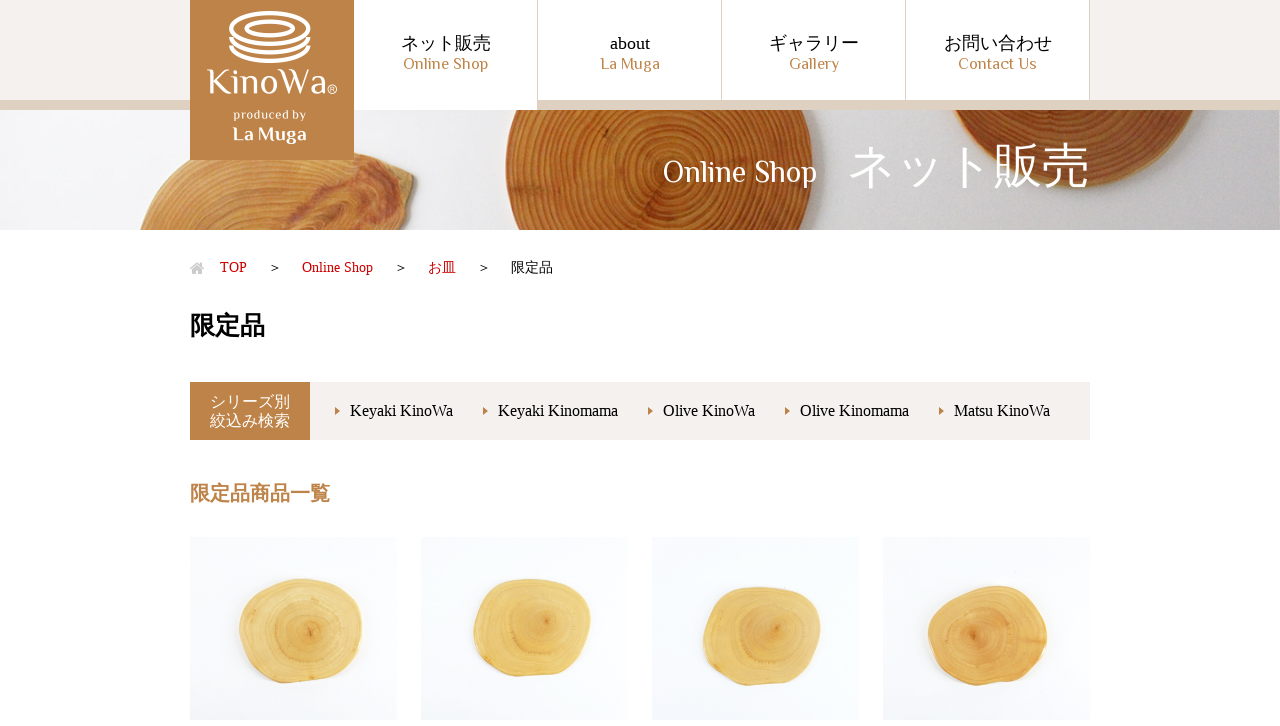

--- FILE ---
content_type: text/html; charset=UTF-8
request_url: http://la-muga.com/shop/dish/dish-limited
body_size: 4295
content:
<!DOCTYPE html>
<!--[if lt IE 7]> <html class="ie6" lang="ja"> <![endif]-->
<!--[if IE 7]> <html class="ie7" lang="ja"> <![endif]-->
<!--[if IE 8]> <html class="ie8" lang="ja"> <![endif]-->
<!--[if IE 9]> <html class="ie9" lang="ja"> <![endif]-->
<!--[if gt IE 9]><!--> <html lang="ja"> <!--<![endif]-->

<head>
<meta charset="utf-8">
<meta http-equiv="X-UA-Compatible" content="IE=edge,chrome=1">
<meta name="viewport" content="width=device-width, initial-scale=1, user-scalable=no">
<meta name="format-detection" content="telephone=no" />

<title>KinoWa® produced by La Muga</title>
<link rel='dns-prefetch' href='//s.w.org' />
<link rel="alternate" type="application/rss+xml" title="KinoWa® produced by La Muga &raquo; 限定品 カテゴリーのフィード" href="http://la-muga.com/shop/dish/dish-limited/feed" />
		<script type="text/javascript">
			window._wpemojiSettings = {"baseUrl":"https:\/\/s.w.org\/images\/core\/emoji\/2.3\/72x72\/","ext":".png","svgUrl":"https:\/\/s.w.org\/images\/core\/emoji\/2.3\/svg\/","svgExt":".svg","source":{"concatemoji":"http:\/\/la-muga.com\/wordpress\/wp-includes\/js\/wp-emoji-release.min.js?ver=4.8.25"}};
			!function(t,a,e){var r,i,n,o=a.createElement("canvas"),l=o.getContext&&o.getContext("2d");function c(t){var e=a.createElement("script");e.src=t,e.defer=e.type="text/javascript",a.getElementsByTagName("head")[0].appendChild(e)}for(n=Array("flag","emoji4"),e.supports={everything:!0,everythingExceptFlag:!0},i=0;i<n.length;i++)e.supports[n[i]]=function(t){var e,a=String.fromCharCode;if(!l||!l.fillText)return!1;switch(l.clearRect(0,0,o.width,o.height),l.textBaseline="top",l.font="600 32px Arial",t){case"flag":return(l.fillText(a(55356,56826,55356,56819),0,0),e=o.toDataURL(),l.clearRect(0,0,o.width,o.height),l.fillText(a(55356,56826,8203,55356,56819),0,0),e===o.toDataURL())?!1:(l.clearRect(0,0,o.width,o.height),l.fillText(a(55356,57332,56128,56423,56128,56418,56128,56421,56128,56430,56128,56423,56128,56447),0,0),e=o.toDataURL(),l.clearRect(0,0,o.width,o.height),l.fillText(a(55356,57332,8203,56128,56423,8203,56128,56418,8203,56128,56421,8203,56128,56430,8203,56128,56423,8203,56128,56447),0,0),e!==o.toDataURL());case"emoji4":return l.fillText(a(55358,56794,8205,9794,65039),0,0),e=o.toDataURL(),l.clearRect(0,0,o.width,o.height),l.fillText(a(55358,56794,8203,9794,65039),0,0),e!==o.toDataURL()}return!1}(n[i]),e.supports.everything=e.supports.everything&&e.supports[n[i]],"flag"!==n[i]&&(e.supports.everythingExceptFlag=e.supports.everythingExceptFlag&&e.supports[n[i]]);e.supports.everythingExceptFlag=e.supports.everythingExceptFlag&&!e.supports.flag,e.DOMReady=!1,e.readyCallback=function(){e.DOMReady=!0},e.supports.everything||(r=function(){e.readyCallback()},a.addEventListener?(a.addEventListener("DOMContentLoaded",r,!1),t.addEventListener("load",r,!1)):(t.attachEvent("onload",r),a.attachEvent("onreadystatechange",function(){"complete"===a.readyState&&e.readyCallback()})),(r=e.source||{}).concatemoji?c(r.concatemoji):r.wpemoji&&r.twemoji&&(c(r.twemoji),c(r.wpemoji)))}(window,document,window._wpemojiSettings);
		</script>
		<style type="text/css">
img.wp-smiley,
img.emoji {
	display: inline !important;
	border: none !important;
	box-shadow: none !important;
	height: 1em !important;
	width: 1em !important;
	margin: 0 .07em !important;
	vertical-align: -0.1em !important;
	background: none !important;
	padding: 0 !important;
}
</style>
<link rel='stylesheet' id='contact-form-7-css'  href='http://la-muga.com/wordpress/wp-content/plugins/contact-form-7/includes/css/styles.css?ver=4.6.1' type='text/css' media='all' />
<script type='text/javascript' src='http://la-muga.com/wordpress/wp-includes/js/jquery/jquery.js?ver=1.12.4'></script>
<script type='text/javascript' src='http://la-muga.com/wordpress/wp-includes/js/jquery/jquery-migrate.min.js?ver=1.4.1'></script>
<link rel='https://api.w.org/' href='http://la-muga.com/wp-json/' />
<link rel="EditURI" type="application/rsd+xml" title="RSD" href="http://la-muga.com/wordpress/xmlrpc.php?rsd" />
<link rel="wlwmanifest" type="application/wlwmanifest+xml" href="http://la-muga.com/wordpress/wp-includes/wlwmanifest.xml" /> 
<meta name="generator" content="WordPress 4.8.25" />

<link rel="alternate" hreflang="ja" href="http://la-muga.com/">
<link rel="alternate" hreflang="en" href="http://la-muga.com/en">
<link rel="alternate" hreflang="fr" href="http://la-muga.com/fr">

<!--<link rel="stylesheet" href="css/normalize.css">-->
<link rel="stylesheet" href="http://la-muga.com/wordpress/wp-content/themes/la-muga03/css/style.css">
<link rel="stylesheet" type="text/css" href="//fonts.googleapis.com/css?family=Philosopher" />
<link rel="stylesheet" href="http://la-muga.com/wordpress/wp-content/themes/la-muga03/css/lity.min.css">

<!--[if lt IE 9]>
<script src="http://la-muga.com/wordpress/wp-content/themes/la-muga03/js/respond.min.js"></script>
<script src="http://la-muga.com/wordpress/wp-content/themes/la-muga03/js/html5shiv.js"></script>
<![endif]-->

<script src="http://la-muga.com/wordpress/wp-content/themes/la-muga03/js/jquery-1.11.2.min.js"></script>
<script src="http://la-muga.com/wordpress/wp-content/themes/la-muga03/js/common.js"></script>
<script src="http://la-muga.com/wordpress/wp-content/themes/la-muga03/js/jquery.sidr.js"></script>
<script src="https://use.fontawesome.com/91d5ce6ede.js"></script>
<script src="http://la-muga.com/wordpress/wp-content/themes/la-muga03/js/lity.min.js"></script>



<script>
  (function(i,s,o,g,r,a,m){i['GoogleAnalyticsObject']=r;i[r]=i[r]||function(){
  (i[r].q=i[r].q||[]).push(arguments)},i[r].l=1*new Date();a=s.createElement(o),
  m=s.getElementsByTagName(o)[0];a.async=1;a.src=g;m.parentNode.insertBefore(a,m)
  })(window,document,'script','https://www.google-analytics.com/analytics.js','ga');

  ga('create', 'UA-79379640-2', 'auto');
  ga('send', 'pageview');

</script>

<!-- Facebook Pixel Code -->
<script>
!function(f,b,e,v,n,t,s){if(f.fbq)return;n=f.fbq=function(){n.callMethod?
n.callMethod.apply(n,arguments):n.queue.push(arguments)};if(!f._fbq)f._fbq=n;
n.push=n;n.loaded=!0;n.version='2.0';n.queue=[];t=b.createElement(e);t.async=!0;
t.src=v;s=b.getElementsByTagName(e)[0];s.parentNode.insertBefore(t,s)}(window,
document,'script','https://connect.facebook.net/en_US/fbevents.js');
fbq('init', '1215331451812860');
fbq('track', 'PageView');
</script>
<noscript><img height="1" width="1" style="display:none"
src="https://www.facebook.com/tr?id=1215331451812860&ev=PageView&noscript=1"
/></noscript>
<!-- DO NOT MODIFY -->
<!-- End Facebook Pixel Code -->

</head>

<div id="main">


<!-- メインビジュアル -->
<header class="header-wrap">
    <div class="wd900">
        <h1 class="header-logo"><a href="http://la-muga.com/"><img src="http://la-muga.com/wordpress/wp-content/themes/la-muga03/images/logo.png" alt="KinoWa&reg; produced by La-Muga" /></a></h1>
        <ul class="header-globalMenu">
            <li class="header-globalMenu-selected"><a href="http://la-muga.com/shop/dish">ネット販売<span>Online Shop</span></a></li>
            <li><a href="http://la-muga.com/about">about<span>La Muga</span></a></li>
            <li><a href="http://la-muga.com/gallery">ギャラリー<span>Gallery</span></a></li>
            <li><a href="http://la-muga.com/contact">お問い合わせ<span>Contact Us</span></a></li>
        </ul>

        <div id="menuButton" class="header-menuButton">
        	<span></span>
        	<span></span>
        	<span></span>
    	</div>

    </div>
</header>


	<article>
    	<div class="categoryTitle-wrap categoryTitle-wrap-shop">
        	<div class="wd900">
        		<h1 class="categoryTitle-title"><span>Online Shop</span>ネット販売</h1>
        	</div>
    	</div>


<div class="wd900">

  <ul class="breadcrumbs" typeof="BreadcrumbList" vocab="http://schema.org/">
  <!-- Breadcrumb NavXT 5.6.0 -->
<li class="toHome"><a property="item" typeof="WebPage" title="KinoWa® produced by La Mugaへ移動" href="http://la-muga.com">TOP</a></li><li><a property="item" typeof="WebPage" title="Online Shopのカテゴリーアーカイブへ移動" href="http://la-muga.com/shop">Online Shop</a></li><li><a property="item" typeof="WebPage" title="お皿のカテゴリーアーカイブへ移動" href="http://la-muga.com/shop/dish">お皿</a></li><li>限定品</li>  </ul>

  
  <section class="pageTitle">
      <h1 class="pageTitle-head">
      限定品    </h1>
    </section>

  
  <dl class="searchBox">
        <dt>シリーズ別<br />絞込み検索</dt>
    <dd>
      <ul>
        <li><a href="http://la-muga.com/shop/dish/dish-limited/dish-limited-keyakikinowa">Keyaki KinoWa</a></li>
        <li><a href="http://la-muga.com/shop/dish/dish-limited/dish-limited-keyakikinomama">Keyaki Kinomama</a></li>
        <li><a href="http://la-muga.com/shop/dish/dish-limited/dish-limited-olivekinowa">Olive KinoWa</a></li>
        <li><a href="http://la-muga.com/shop/dish/dish-limited/dish-limited-olivekinomama">Olive Kinomama</a></li>
        <li><a href="http://la-muga.com/shop/dish/dish-limited/dish-limited-matsukinowa">Matsu KinoWa</a></li>
      </ul>
    </dd>

      </dl>

  <section class="itemList">
    <h1 class="pageSubTitle">
    限定品商品一覧    </h1>

    <ul class="itemList-list">

      <!-- サイズ別のカテゴリページソート -->
      
        
        
                                  <li>
              <a href="http://la-muga.com/shop/dish/dish-limited/dish-limited-olivekinomama/olkmd9608">
                <img src="http://la-muga.com/wordpress/wp-content/uploads/2019/06/D9608-1.jpg" alt="" />                <p>
                  <span>オリーブ Kinomama</span> (105mm)<br />
                  1320円（税込）
                </p>
              </a>
            </li>
                                  <li>
              <a href="http://la-muga.com/shop/dish/dish-limited/dish-limited-olivekinomama/olkmd9601">
                <img src="http://la-muga.com/wordpress/wp-content/uploads/2019/06/D9601-1.jpg" alt="" />                <p>
                  <span>オリーブ Kinomama</span> (105mm)<br />
                  1320円（税込）
                </p>
              </a>
            </li>
                                  <li>
              <a href="http://la-muga.com/shop/dish/dish-limited/dish-limited-olivekinomama/olkmd9603">
                <img src="http://la-muga.com/wordpress/wp-content/uploads/2019/06/D9603-1.jpg" alt="" />                <p>
                  <span>オリーブ Kinomama</span> (106mm)<br />
                  1320円（税込）
                </p>
              </a>
            </li>
                                  <li>
              <a href="http://la-muga.com/shop/dish/dish-limited/dish-limited-olivekinomama/olkmd9606">
                <img src="http://la-muga.com/wordpress/wp-content/uploads/2019/06/D9606-1.jpg" alt="" />                <p>
                  <span>オリーブ Kinomama</span> (106mm)<br />
                  1320円（税込）
                </p>
              </a>
            </li>
                                  <li>
              <a href="http://la-muga.com/shop/dish/dish-limited/dish-limited-olivekinomama/olkmd9607">
                <img src="http://la-muga.com/wordpress/wp-content/uploads/2019/06/D9607-1.jpg" alt="" />                <p>
                  <span>オリーブ Kinomama</span> (106mm)<br />
                  1320円（税込）
                </p>
              </a>
            </li>
                                  <li>
              <a href="http://la-muga.com/shop/dish/dish-limited/dish-limited-olivekinomama/olkmd9609">
                <img src="http://la-muga.com/wordpress/wp-content/uploads/2019/06/D9609-1.jpg" alt="" />                <p>
                  <span>オリーブ Kinomama</span> (106mm)<br />
                  1320円（税込）
                </p>
              </a>
            </li>
                                  <li>
              <a href="http://la-muga.com/shop/dish/dish-limited/dish-limited-olivekinomama/olkmd9610">
                <img src="http://la-muga.com/wordpress/wp-content/uploads/2019/06/D9610-1.jpg" alt="" />                <p>
                  <span>オリーブ Kinomama</span> (106mm)<br />
                  1320円（税込）
                </p>
              </a>
            </li>
                                  <li>
              <a href="http://la-muga.com/shop/dish/dish-limited/dish-limited-olivekinomama/olkmd9604">
                <img src="http://la-muga.com/wordpress/wp-content/uploads/2019/06/D9604-1.jpg" alt="" />                <p>
                  <span>オリーブ Kinomama</span> (107mm)<br />
                  1320円（税込）
                </p>
              </a>
            </li>
                                  <li>
              <a href="http://la-muga.com/shop/dish/dish-limited/dish-limited-matsukinowa/makwe9501">
                <img src="http://la-muga.com/wordpress/wp-content/uploads/2019/05/E9501-1.jpg" alt="" />                <p>
                  <span>松 KinoWa</span> (280mm)<br />
                  9600円（税込）
                </p>
              </a>
            </li>
                                  <li>
              <a href="http://la-muga.com/shop/dish/dish-limited/dish-limited-matsukinowa/makwe9502">
                <img src="http://la-muga.com/wordpress/wp-content/uploads/2019/05/E9502-1.jpg" alt="" />                <p>
                  <span>松 KinoWa</span> (280mm)<br />
                  9600円（税込）
                </p>
              </a>
            </li>
                                  <li>
              <a href="http://la-muga.com/shop/dish/dish-limited/dish-limited-matsukinowa/makwe9503">
                <img src="http://la-muga.com/wordpress/wp-content/uploads/2019/05/E9503-1.jpg" alt="" />                <p>
                  <span>松 KinoWa</span> (280mm)<br />
                  9600円（税込）
                </p>
              </a>
            </li>
                                  <li>
              <a href="http://la-muga.com/shop/dish/dish-limited/dish-limited-keyakikinomama/kekmb9503">
                <img src="http://la-muga.com/wordpress/wp-content/uploads/2019/05/B9503-1.jpg" alt="" />                <p>
                  <span>けやき Kinomama</span> (295mm)<br />
                  11880円（税込）
                </p>
              </a>
            </li>
                                  <li>
              <a href="http://la-muga.com/shop/dish/dish-limited/dish-limited-keyakikinomama/kekmb9504">
                <img src="http://la-muga.com/wordpress/wp-content/uploads/2019/05/B9504-1.jpg" alt="" />                <p>
                  <span>けやき Kinomama</span> (295mm)<br />
                  11880円（税込）
                </p>
              </a>
            </li>
                                  <li>
              <a href="http://la-muga.com/shop/dish/dish-limited/dish-limited-keyakikinomama/kekmb9505">
                <img src="http://la-muga.com/wordpress/wp-content/uploads/2019/05/B9505-1.jpg" alt="" />                <p>
                  <span>けやき Kinomama</span> (310mm)<br />
                  14520円（税込）
                </p>
              </a>
            </li>
                                  <li>
              <a href="http://la-muga.com/shop/dish/dish-limited/dish-limited-keyakikinomama/kekmb9506">
                <img src="http://la-muga.com/wordpress/wp-content/uploads/2019/05/B9506-1.jpg" alt="" />                <p>
                  <span>けやき Kinomama</span> (343mm)<br />
                  18480円（税込）
                </p>
              </a>
            </li>
          
        
        
      <!-- ほか、新着順 -->
      
    </ul>  <!-- <ul class="itemList-list"> -->
  </section>  <!--<section class="itemList"> -->

  

</div>  <!-- wd900 -->


</article>
<footer><small>Copyright&copy; 2016 La-Muga all rights reserved.</small></footer>

</div>

<div id="pageTop" class="float-pageTop">
	<a href="#TOP"><i class="fa fa-chevron-circle-up" aria-hidden="true"></i></a>
</div>

<div id="sidr" class="sidr right">
    <div class="slidemenu-body">
      <ul class="slidemenu-content">
		    <li><a href="http://la-muga.com/">トップページ<span>HOME</span></a></li>
            <li><a href="http://la-muga.com/shop">ネット販売<span>Online Shop</span></a></li>
            <li><a href="http://la-muga.com/about">about<span>La Muga</span></a></li>
            <li><a href="http://la-muga.com/gallery">ギャラリー<span>Gallery</span></a></li>
            <li><a href="http://la-muga.com/contact">お問い合わせ<span>Contact Us</span></a></li>
      </ul>
    </div>
</div>

<script type="text/javascript">
/* <![CDATA[ */
var google_conversion_id = 924800472;
var google_custom_params = window.google_tag_params;
var google_remarketing_only = true;
/* ]]> */
</script>
<script type="text/javascript" src="//www.googleadservices.com/pagead/conversion.js">
</script>
<noscript>
<div style="display:inline;">
<img height="1" width="1" style="border-style:none;" alt="" src="//googleads.g.doubleclick.net/pagead/viewthroughconversion/924800472/?guid=ON&amp;script=0"/>
</div>
</noscript>

<!-- Yahoo Code for your Target List -->
<script type="text/javascript" language="javascript">
/* <![CDATA[ */
var yahoo_retargeting_id = '4DFVWO6UDG';
var yahoo_retargeting_label = '';
var yahoo_retargeting_page_type = '';
var yahoo_retargeting_items = [{item_id: '', category_id: '', price: '', quantity: ''}];
/* ]]> */
</script>
<script type="text/javascript" language="javascript" src="//b92.yahoo.co.jp/js/s_retargeting.js"></script>



</body>
</html>


--- FILE ---
content_type: text/css
request_url: http://la-muga.com/wordpress/wp-content/themes/la-muga03/css/style.css
body_size: 5906
content:
@charset "UTF-8";
/*==================== [Suggested order by mozilla.org] z-index display list-style position float clear width height margin padding border background color font text-decoration text-align vertical-align white-space other text content ====================*/
/* mainVisual */
.header-slideshow { position: relative; height: 520px; }

@media screen and (max-width: 920px) { .header-slideshow { height: 480px; } }

@media screen and (max-width: 440px) { .header-slideshow { height: 380px; } }

.header-slideshow-foreign { border-bottom: 30px solid #dfd1c2; }

.language { display: block; position: absolute; top: 0px; bottom: 0px; right: 0px; height: 162px; margin: auto; border-radius: 8px 0px 0px 8px; background: #fff; box-sizing: border-box; border-top: 1px solid #be8348; border-left: 1px solid #be8348; border-bottom: 1px solid #be8348; line-height: 1.0rem; }

.language li:first-child { padding: 10px 15px 10px 10px; height: 40px; box-sizing: border-box; background-color: #be8348; border-radius: 6px 0px 0px 0px; color: #fff; }

.language li a { display: block; position: relative; padding: 10px 20px 10px 5px; height: 40px; box-sizing: border-box; border-bottom: 1px dotted #dfd1c2; }

.language li a:link, .language li a:visited { color: #be8348; text-decoration: none; }

.language li a:hover, .language li a:active { color: #c00; text-decoration: none; }

.language li a:hover { background: #f2ede9; }

.language li a:before { display: block; position: absolute; content: ""; top: -4px; bottom: 0px; right: 15px; margin: auto; width: 6px; height: 6px; border-right: 1px solid #be8348; border-bottom: 1px solid #be8348; -webkit-transform: rotate(-45deg); -ms-transform: rotate(-45deg); transform: rotate(-45deg); }

.language li:last-child a { border-bottom: none; border-radius: 0px 0px 0px 6px; }

.header-titleLogo { display: block; position: absolute; bottom: -125px; left: 0; right: 0; width: 160px; height: 160px; margin: auto; padding: 20px; background: #be8348; }

/* lead */
.lead { padding: 40px 0px 50px 0px; background: #fff; }

@media screen and (max-width: 920px) { .lead { padding-top: 20px; } }

@media screen and (max-width: 440px) { .lead { padding-bottom: 30px; } }

.lead-foreign { padding-top: 120px; }

.lead-mainCopy { margin-bottom: 30px; font-size: 30px; font-size: 1.875rem; font-weight: normal; }

@media screen and (max-width: 920px) { .lead-mainCopy { line-height: 2.4rem; margin-bottom: 20px; } }

/* quality */
.quality { background: url(../images/quality-bg.jpg) #f0f1f0 no-repeat center center; background-size: auto 100%; }

@media screen and (max-width: 600px) { .quality { background-image: none; } }

.quality-title { display: none; }

.quality-list { width: 510px; padding: 50px 0px; text-align: left; }

@media screen and (max-width: 600px) { .quality-list { width: auto; } }

@media screen and (max-width: 440px) { .quality-list { padding: 30px 0px; } }

.quality-list-head { margin-bottom: 20px; font-size: 25px; font-size: 1.5625rem; }

.quality-list-detail { margin-bottom: 30px; line-height: 2.0rem; }

.quality-list-detail:last-child { margin-bottom: 0px; }

/* series */
.series-products { display: -webkit-box; display: -webkit-flex; display: -ms-flexbox; display: flex; -webkit-flex-wrap: wrap; -ms-flex-wrap: wrap; flex-wrap: wrap; margin-bottom: 10px; }

@media screen and (max-width: 920px) { .series-products { width: 100%; } }

@media screen and (max-width: 600px) { .series-products { display: block; margin-bottom: 50px; } }

.series-products li { position: relative; text-align: left; }

.series-products .series-products-left { width: 480px; }

@media screen and (max-width: 920px) { .series-products .series-products-left { width: 60%; } }

@media screen and (max-width: 600px) { .series-products .series-products-left { width: 100%; } }

.series-products .series-products-right { width: 420px; }

@media screen and (max-width: 920px) { .series-products .series-products-right { width: 40%; } }

@media screen and (max-width: 600px) { .series-products .series-products-right { width: 100%; text-align: center; padding-top: 20px; } }

.series-products-title { display: block; margin-bottom: 10px; border-bottom: 2px solid #000; font-size: 25px; font-size: 1.5625rem; font-weight: normal; font-family: Philosopher, "Roboto Slab", Garamond, "Times New Roman", "游明朝", "Yu Mincho", "游明朝体", "YuMincho", "ヒラギノ明朝 Pro W3", "Hiragino Mincho Pro", "HiraMinProN-W3", "HGS明朝E", "ＭＳ Ｐ明朝", "MS PMincho", serif; }

.series-products-title span { font-size: 18px; font-size: 1.125rem; }

.series-products-detail { display: block; margin-right: 40px; font-size: 15px; font-size: 0.9375rem; }

@media screen and (max-width: 600px) { .series-products-detail { margin-right: 0px; } }

.series-products-thumbs { display: -webkit-box; display: -webkit-flex; display: -ms-flexbox; display: flex; -webkit-flex-wrap: wrap; -ms-flex-wrap: wrap; flex-wrap: wrap; position: absolute; bottom: 0px; left: 0px; margin-right: 40px; }

@media screen and (max-width: 920px) { .series-products-thumbs { position: relative; margin-top: 20px; } }

@media screen and (max-width: 600px) { .series-products-thumbs { margin-right: 0px; } }

.series-products-thumbs li { margin-right: 0.5%; width: 33%; }

.series-products-thumbs li:last-child { margin-right: 0; }

.series-products-thumbs li a img:hover { opacity: .5; -webkit-transition: opacity 0.2s ease-out; transition: opacity 0.2s ease-out; }

.series-pricelist { margin-bottom: 20px; }

.series-pricelist-title { margin-bottom: 30px; font-size: 30px; font-size: 1.875rem; border-bottom: 4px solid #000; }

.series-pricelist-subTitle { margin-bottom: 20px; font-size: 25px; font-size: 1.5625rem; text-align: left; }

.series-pricelist-howToCare { margin-bottom: 50px; text-align: left; }

.series-pricelist-howToCare li { margin: 0px 0px 10px 1.5rem; padding-left: 1.0rem; list-style-type: disc; list-style-position: outside; font-size: 20px; font-size: 1.25rem; line-height: 2.2rem; }

@media screen and (max-width: 600px) { .series-pricelist-howToCare li { font-size: 16px; font-size: 1rem; line-height: 1.6rem; } }

/*
.series-pricelist-table{
    width: 100%;
    margin: 0px auto 20px auto;
    border-bottom: 1px solid #ccc;
    border-right: 1px solid #ccc;
    border-collapse: collapse;
    @include fz(18);
    table-layout: fixed;
    word-break: break-word;
}
.series-pricelist-table td, .series-pricelist-table th{
    margin: 0px;
    padding: 5px;
    border-top: 1px solid #ccc;
    border-left: 1px solid #ccc;
    border-collapse: collapse;
}
.series-pricelist-table th{
    background: #f0f1f0;
}
.series-pricelist-table .productName{
    text-align: left;
    background: #fbefe5;
    font-weight: normal;
    font-family: $fontFamilyPhilosopher;
}
*/
.series-pricelist-notice { color: #ff0000; text-align: right; }

.company a:link, .company a:visited { color: #c00; text-decoration: none; }

.company a:hover, .company a:active { color: #f00; text-decoration: none; }

.company p { margin-bottom: 20px; }

.company-wrap { display: -webkit-box; display: -webkit-flex; display: -ms-flexbox; display: flex; -webkit-box-orient: horizontal; -webkit-box-direction: normal; -webkit-flex-direction: row; -ms-flex-direction: row; flex-direction: row; -webkit-box-pack: center; -webkit-justify-content: center; -ms-flex-pack: center; justify-content: center; margin-bottom: 30px !important; }

@media screen and (max-width: 600px) { .company-wrap { -webkit-box-orient: vertical; -webkit-box-direction: normal; -webkit-flex-direction: column; -ms-flex-direction: column; flex-direction: column; } }

.company-text { margin-right: 40px; }

@media screen and (max-width: 600px) { .company-text { margin: 0px 0px 40px 0px; } }

.comapny-fb { width: 300px; }

@media screen and (max-width: 600px) { .comapny-fb { margin: 0px auto; } }

.categoryTitle-wrap-shop { background: url(../images/slide03.jpg) #dfd1c2 no-repeat center center; background-size: 100% auto; }

.searchBox { background: #f4f1ef; text-align: left; margin-bottom: 40px; letter-spacing: -.40em; }

.searchBox dt { display: inline-block; width: 120px; padding: 10px 0px; background: #be8348; color: #fff; line-height: 1.2rem; text-align: center; letter-spacing: normal; vertical-align: middle; }

@media screen and (max-width: 920px) { .searchBox dt { display: block; width: 100%; }
  .searchBox dt br { display: none; } }

.searchBox dd { display: inline-block; letter-spacing: normal; vertical-align: middle; padding: 0px 10px 0px 25px; }

@media screen and (max-width: 920px) { .searchBox dd { display: block; padding: 10px; text-align: center; } }

.searchBox dd ul { letter-spacing: -.40em; }

.searchBox dd ul li { display: inline-block; position: relative; margin-right: 30px; padding-left: 15px; letter-spacing: normal; }

.searchBox dd ul li:last-child { margin-right: 0px; }

.searchBox dd ul li:before { display: block; position: absolute; content: ""; top: 0px; left: 0px; bottom: 0px; margin: auto; width: 0; height: 0; border-top: 4px solid transparent; border-bottom: 4px solid transparent; border-left: 5px solid #be8348; }

@media screen and (max-width: 920px) { .searchBox dd ul { text-align: center; }
  .searchBox dd ul li { margin-bottom: 5px; } }

.itemList-list { display: -webkit-box; display: -webkit-flex; display: -ms-flexbox; display: flex; -webkit-flex-wrap: wrap; -ms-flex-wrap: wrap; flex-wrap: wrap; margin-bottom: 50px; width: 100%; }

.itemList-list li { width: 23%; margin-right: 2.666%; margin-bottom: 40px; text-align: left; }

.itemList-list li:nth-child(4n) { margin-right: 0%; }

.itemList-list li a:hover img { opacity: 0.8; }

.itemList-list li p { margin-top: 15px; line-height: 1.2rem; font-size: 15px; font-size: 0.9375rem; }

.itemList-list li p span { font-family: Philosopher, "Roboto Slab", Garamond, "Times New Roman", "游明朝", "Yu Mincho", "游明朝体", "YuMincho", "ヒラギノ明朝 Pro W3", "Hiragino Mincho Pro", "HiraMinProN-W3", "HGS明朝E", "ＭＳ Ｐ明朝", "MS PMincho", serif; }

@media screen and (max-width: 920px) { .itemList-list li { width: 30%; margin-right: 5%; }
  .itemList-list li:nth-child(4n) { margin-right: 5%; }
  .itemList-list li:nth-child(3n) { margin-right: 0%; } }

@media screen and (max-width: 800px) { .itemList-list li { width: 47.5%; margin-right: 5%; }
  .itemList-list li:nth-child(3n) { margin-right: 5%; }
  .itemList-list li:nth-child(even) { margin-right: 0%; } }

.item .leftColumn { width: 440px; }

@media screen and (max-width: 920px) { .item .leftColumn { float: none !important; margin: 0px auto 40px auto; } }

@media screen and (max-width: 600px) { .item .leftColumn { width: auto; } }

.item .rightColumn { width: 420px; }

@media screen and (max-width: 920px) { .item .rightColumn { float: none !important; width: auto; } }

.item-bigImage { margin-bottom: 20px; }

.item-bigImage img { width: 100%; }

.item-bigImage a { display: block; position: relative; }

.item-bigImage a:before { display: block; position: absolute; content: ""; bottom: 10px; right: 10px; font-family: Fontawesome; font-size: 36px; font-size: 2.25rem; color: #be8348; content: '\f00e'; cursor: pointer; }

.item-thumbs { display: -webkit-box; display: -webkit-flex; display: -ms-flexbox; display: flex; -webkit-flex-wrap: wrap; -ms-flex-wrap: wrap; flex-wrap: wrap; margin-bottom: 20px; }

.item-thumbs li { width: 30%; margin-right: 5%; padding-top: 1px; /*box-sizing:border-box; border: 1px solid $color-lightBrown;*/ -webkit-transition: opacity 0.2s ease-out; transition: opacity 0.2s ease-out; /*&.selected{ opacity: 1; }*/ }

.item-thumbs li:last-child { margin-right: 0; }

.item-thumbs li:hover { opacity: .5; }

.item-thumbs li img { width: auto; height: auto; vertical-align: bottom; }

.item-imgNotice { text-align: left; font-size: 14px; font-size: 0.875rem; }

.item-detail { font-size: 18px; font-size: 1.125rem; text-align: left; width: 100%; margin-top: -10px; margin-bottom: 20px; line-height: 1.4rem; }

.item-detail:after { content: "."; display: block; clear: both; height: 0; visibility: hidden; }

@media screen and (max-width: 600px) { .item-detail { font-size: 16px; font-size: 1rem; } }

.item-detail dt { float: left; clear: left; width: 140px; margin-bottom: 8px; padding: 8px 0px; }

@media screen and (max-width: 600px) { .item-detail dt { width: 120px; margin-bottom: 0px; } }

.item-detail dd { margin-left: 140px; margin-bottom: 8px; padding: 8px 0px; }

.item-detail dd.item-detail-productNumber { background: #f4f1ef; padding-left: 10px; font-weight: bold; color: #ff0000; font-size: 22px; font-size: 1.375rem; letter-spacing: 0.1rem; }

@media screen and (max-width: 600px) { .item-detail dd { margin-left: 120px; margin-bottom: 0px; } }

.item-specification { margin-bottom: 0px; font-size: 14px; font-size: 0.875rem; line-height: 1.2rem; }

.item-specification th { width: 30%; white-space: nowrap; }

@media screen and (max-width: 600px) { .item-specification th { white-space: normal; } }

.item-specification td { width: auto; }

.item-precautions { margin-top: 10px; color: #be8348; font-size: 14px; font-size: 0.875rem; line-height: 1.4rem; }

.item-precautions a { color: #be8348 !important; text-decoration: underline !important; }

.item-notice { position: relative; border: 1px solid #ccc; margin-bottom: 40px; padding: 20px 30px; text-align: left; color: #ff0000; }

.item-notice a { color: #ff0000 !important; text-decoration: underline !important; }

.item-notice:before { display: block; position: absolute; content: ""; bottom: -20px; right: 0px; left: 0px; margin: auto; width: 0; height: 0; border-left: 20px solid transparent; border-right: 20px solid transparent; border-top: 20px solid #ccc; }

.item-notice:after { display: block; position: absolute; content: ""; bottom: -19px; right: 0px; left: 0px; margin: auto; width: 0; height: 0; border-left: 20px solid transparent; border-right: 20px solid transparent; border-top: 20px solid #fff; }

.item-button a { display: block; margin-bottom: 40px; padding: 20px 0px; border: 5px solid #be8348; color: #be8348 !important; font-weight: bold; font-size: 28px; font-size: 1.75rem; font-family: "游ゴシック", YuGothic, "ヒラギノ角ゴ Pro", "Hiragino Kaku Gothic Pro", "メイリオ", "Meiryo", sans-serif; }

.item-button a:hover { background: #f9e9dc; }

@media screen and (max-width: 600px) { .item-button a { width: auto; padding: 20px; } }

.item-shipping { margin-bottom: 50px; text-align: left; font-size: 15px; font-size: 0.9375rem; }

.item-shipping p { font-size: 15px; font-size: 0.9375rem; line-height: 1.6rem; }

.item-shipping-title { margin-bottom: 10px; border-bottom: 1px solid #be8348; font-size: 15px; font-size: 0.9375rem; line-height: 1.0rem; }

.item-shipping-title span { display: inline-block; padding: 5px 10px 0px 10px; background: #be8348; color: #fff; font-weight: bold; line-height: 1.0rem; }

.shipping { margin-bottom: 0px !important; font-size: 14px; font-size: 0.875rem; line-height: 1.2rem; text-align: center; }

.shipping .shipping-color { background: #fbefe5; }

.categoryTitle-wrap-gallery { background: url(../images/slide02.jpg) #dfd1c2 no-repeat center center; background-size: 100% auto; }

.galleryList-list { display: -webkit-box; display: -webkit-flex; display: -ms-flexbox; display: flex; -webkit-flex-wrap: wrap; -ms-flex-wrap: wrap; flex-wrap: wrap; margin-bottom: 20px; width: 100%; }

.galleryList-list li { width: 47.5%; margin-right: 5%; margin-bottom: 30px; text-align: left; }

.galleryList-list li:after { content: "."; display: block; clear: both; height: 0; visibility: hidden; }

.galleryList-list li:nth-child(even) { margin-right: 0%; }

.galleryList-list li img { border: 5px solid #be8348; }

.galleryList-list li p { margin-top: 10px; line-height: 1.4rem; font-size: 16px; font-size: 1rem; }

.galleryList-list li a:hover img { opacity: 0.8; }

@media screen and (max-width: 600px) { .galleryList-list li { width: 100%; margin-right: 0%; } }

.monitor { border: 1px solid #ccc; margin-bottom: 40px; padding: 20px 30px; text-align: center; }

.monitor p { line-height: 1.4rem; margin-bottom: 20px; }

.monitor-title { margin-bottom: 10px; color: #be8348; font-weight: bold; font-size: 18px; font-size: 1.125rem; }

.monitor-button a { display: inline-block; margin-bottom: 10px; padding: 10px 20px; background: #be8348; color: #fff !important; font-weight: bold; font-size: 18px; font-size: 1.125rem; letter-spacing: 0.1rem; line-height: 1.4rem; }

.monitor-button a:hover { opacity: .8; }

.monitor-content img { margin-bottom: 50px; }

.monitor-content p { margin-bottom: 20px; }

.monitor-content a:link, .monitor-content a:visited { color: #c00; text-decoration: none; }

.monitor-content a:hover, .monitor-content a:active { color: #c00; text-decoration: none; }

.categoryTitle-wrap-novelty { background: url(../images/slide04.jpg) #dfd1c2 no-repeat center center; background-size: 100% auto; }

.novelty-Img { background: #f4f1ef; width: 100%; height: 300px; margin-bottom: 50px; }

.novelty-pageSubTitle { margin-bottom: 30px; padding-bottom: 5px; border-bottom: 3px solid #be8348; color: #be8348; font-size: 22px; font-size: 1.375rem; text-align: left; }

.novelty-notice { position: relative; border: 1px solid #ccc; margin-bottom: 40px; padding: 20px 30px; text-align: left; color: #ff0000; }

.novelty-notice a { color: #ff0000 !important; text-decoration: underline !important; }

.novelty-productType { margin-bottom: 20px; font-family: Philosopher, "Roboto Slab", Garamond, "Times New Roman", "游明朝", "Yu Mincho", "游明朝体", "YuMincho", "ヒラギノ明朝 Pro W3", "Hiragino Mincho Pro", "HiraMinProN-W3", "HGS明朝E", "ＭＳ Ｐ明朝", "MS PMincho", serif; font-weight: normal; text-align: left; }

table .productNumber { background: #fbefe5; font-weight: normal; }

.novelty-button a { display: block; width: 460px; margin: 0px auto 40px auto; padding: 20px 0px; border: 5px solid #be8348; color: #be8348 !important; font-weight: bold; font-size: 28px; font-size: 1.75rem; font-family: "游ゴシック", YuGothic, "ヒラギノ角ゴ Pro", "Hiragino Kaku Gothic Pro", "メイリオ", "Meiryo", sans-serif; }

.novelty-button a:hover { background: #f9e9dc; }

.buynow-button { margin: 0px 0px 0px auto; }

.buynow-button a { display: block; width: 200px; margin: 0px 0px 40px auto; padding: 10px 0px; border: 4px solid #be8348; color: #be8348 !important; font-weight: bold; font-size: 14px; font-size: 1.2rem; font-family: "游ゴシック", YuGothic, "ヒラギノ角ゴ Pro", "Hiragino Kaku Gothic Pro", "メイリオ", "Meiryo", sans-serif; }

.buynow-button a:hover { background: #f9e9dc; }

@media screen and (max-width: 600px) { .novelty-button a { width: auto; padding: 20px; } }

.optionList-notice { margin-bottom: 30px; font-weight: bold; line-height: 1.4rem; text-align: left; }

.optionList-list { display: -webkit-box; display: -webkit-flex; display: -ms-flexbox; display: flex; -webkit-flex-wrap: wrap; -ms-flex-wrap: wrap; flex-wrap: wrap; margin-bottom: 20px; width: 100%; }

.optionList-list li { width: 47.5%; margin-right: 5%; margin-bottom: 30px; text-align: left; }

.optionList-list li:after { content: "."; display: block; clear: both; height: 0; visibility: hidden; }

.optionList-list li:nth-child(even) { margin-right: 0%; }

.optionList-list li h2 { font-size: 16px; font-size: 1rem; color: #be8348; font-weight: bold; }

.optionList-list li p { margin-top: 10px; line-height: 1.4rem; font-size: 15px; font-size: 0.9375rem; }

@media screen and (max-width: 600px) { .optionList-list li { width: 100%; margin-right: 0%; } }

.optionList-Img { float: left; width: 200px; margin-right: 25px; }

@media screen and (max-width: 440px) { .optionList-Img { width: 180px; } }

.categoryTitle-wrap-buyer { background: url(../images/slide01.jpg) #dfd1c2 no-repeat center center; background-size: 100% auto; }

/*==================== Base ====================*/
body { font-family: "Roboto Slab", Garamond, "Times New Roman", "游明朝", "Yu Mincho", "游明朝体", "YuMincho", "ヒラギノ明朝 Pro W3", "Hiragino Mincho Pro", "HiraMinProN-W3", "HGS明朝E", "ＭＳ Ｐ明朝", "MS PMincho", serif; font-size: 16px; text-align: center; }

html, body, h1, h2, h3, h4, h5, h6 { margin: 0; padding: 0; }

p { font-size: 16px; font-size: 1rem; line-height: 2.0rem; margin: 0; padding: 0; }

@media screen and (max-width: 600px) { p { font-size: 16px; font-size: 1rem; line-height: 1.6rem; } }

dl, dt, dd, ul, nav, ol { margin: 0; padding: 0; }

li { list-style-type: none; }

a { text-decoration: none; border: none; outline: none; }

a:link, a:visited { color: #000; text-decoration: none; }

a:hover, a:active { color: #c00; text-decoration: none; }

a img { border-style: none; }

em { font-weight: 700; font-style: normal; }

*:focus { border: none; }

img { max-width: 100%; height: auto; vertical-align: bottom; }

/* common */
.wd900 { position: relative; width: 900px; margin: 0px auto; }

.wd900:after { content: "."; display: block; clear: both; height: 0; visibility: hidden; }

@media screen and (max-width: 920px) { .wd900 { width: auto; margin: 0px 10px; } }

.leftColumn { float: left; }

.rightColumn { float: right; }

.alCent { text-align: center; }

.alRight { text-align: right; }

.alLeft { text-align: left; }

.philosopher { font-family: Philosopher, "Roboto Slab", Garamond, "Times New Roman", "游明朝", "Yu Mincho", "游明朝体", "YuMincho", "ヒラギノ明朝 Pro W3", "Hiragino Mincho Pro", "HiraMinProN-W3", "HGS明朝E", "ＭＳ Ｐ明朝", "MS PMincho", serif; font-weight: normal !important; }

.redColor { color: #ff0000; }

.fz20 { font-size: 20px; font-size: 1.25rem; line-height: 2.2rem; }

@media screen and (max-width: 600px) { .fz20 { font-size: 16px; font-size: 1rem; line-height: 1.6rem; } }

.underArrow { position: relative; width: 100%; margin: 0px auto 90px auto; padding: 25px 0px; background: #dfd1c2; font-size: 40px; font-size: 2.5rem; font-weight: normal; font-family: Philosopher, "Roboto Slab", Garamond, "Times New Roman", "游明朝", "Yu Mincho", "游明朝体", "YuMincho", "ヒラギノ明朝 Pro W3", "Hiragino Mincho Pro", "HiraMinProN-W3", "HGS明朝E", "ＭＳ Ｐ明朝", "MS PMincho", serif; }

.underArrow:before { display: block; position: absolute; content: ""; bottom: -30px; right: 0px; left: 0px; margin: auto; width: 0; height: 0; border-left: 30px solid transparent; border-right: 30px solid transparent; border-top: 30px solid #dfd1c2; }

@media screen and (max-width: 800px) { .underArrow { margin-bottom: 50px; } }

@media screen and (max-width: 600px) { .underArrow { font-size: 30px; font-size: 1.875rem; } }

.mt0 { margin-top: 0px !important; }

.mt20 { margin-top: 20px !important; }

.mt30 { margin-top: 30px !important; }

.mb0 { margin-bottom: 0px !important; }

.mb20 { margin-bottom: 20px !important; }

.mb30 { margin-bottom: 30px !important; }

.mb40 { margin-bottom: 40px !important; }

.mb50 { margin-bottom: 50px !important; }

.mb70 { margin-bottom: 70px !important; }

.mb100 { margin-bottom: 100px !important; }

@media screen and (max-width: 440px) { .mb100 { margin-bottom: 30px !important; } }

.ml20 { margin-left: 20px !important; }

/* ヘッダー */
.header-wrap { height: 100px; border-bottom: 10px solid #dfd1c2; background: #f4f1ef; }

@media screen and (max-width: 920px) { .header-wrap { height: 70px; } }

.header-logo a { position: absolute; top: 0px; left: 0px; width: 130px; height: 135px; padding: 10px 17px 15px 17px; background: #be8348; z-index: 500; }

@media screen and (max-width: 920px) { .header-logo a { width: 65px; padding: 7px 8px 6px 8px; height: auto; } }

.header-globalMenu { position: absolute; width: 736px; top: 0px; left: 164px; letter-spacing: -.40em; display: -webkit-box; display: -webkit-flex; display: -ms-flexbox; display: flex; }

@media screen and (max-width: 920px) { .header-globalMenu { display: none; } }

.header-globalMenu li { width: 25%; height: 100px; background: #fff; border-right: 1px solid #dfd1c2; box-sizing: border-box; text-align: center; letter-spacing: normal; -webkit-box-flex: 1; -webkit-flex: 1; -ms-flex: 1; flex: 1; }

.header-globalMenu li.header-globalMenu-selected { height: 110px; }

.header-globalMenu li a { display: block; width: 100%; height: 65px; padding-top: 35px; background: #fff; color: #000; font-size: 18px; font-size: 1.125rem; line-height: 1.0rem; }

.header-globalMenu li a span { display: block; margin-top: 5px; font-size: 16px; font-size: 1rem; color: #be8348; font-family: Philosopher, "Roboto Slab", Garamond, "Times New Roman", "游明朝", "Yu Mincho", "游明朝体", "YuMincho", "ヒラギノ明朝 Pro W3", "Hiragino Mincho Pro", "HiraMinProN-W3", "HGS明朝E", "ＭＳ Ｐ明朝", "MS PMincho", serif; }

.header-globalMenu li a:hover { height: 75px; background: #f2ede9; color: #c00; }

/* SP Menu */
.header-menuButton { display: none; width: 21px; height: 21px; position: absolute; top: 30px; right: 15px; z-index: 1500; cursor: pointer; -webkit-transition: all .4s; transition: all .4s; box-sizing: border-box; /*p{ position: absolute; top: -30px; left: -7px; @include fz(15); color: $color-brown; font-family: $fontFamilyPhilosopher; }*/ }

.header-menuButton span { display: inline-block; background: #be8348; width: 100%; height: 3px; position: absolute; left: 0px; -webkit-transition: all .4s; transition: all .4s; box-sizing: border-box; }

.header-menuButton span:first-child { top: 0px; }

.header-menuButton span:nth-child(2) { top: 9px; }

.header-menuButton span:last-child { bottom: 0px; }

.header-menuButton.active span:first-child { -webkit-transform: translateY(9px) rotate(-45deg); -ms-transform: translateY(9px) rotate(-45deg); transform: translateY(9px) rotate(-45deg); }

.header-menuButton.active span:nth-child(2) { opacity: 0; }

.header-menuButton.active span:last-child { -webkit-transform: translateY(-9px) rotate(45deg); -ms-transform: translateY(-9px) rotate(45deg); transform: translateY(-9px) rotate(45deg); }

.header-menuButton:before { display: block; position: absolute; content: ""; top: -7px; left: -7px; width: 33px; height: 33px; border: 1px solid #be8348; background: #fff; }

.header-menuButton:after { display: block; position: absolute; top: -25px; left: -7px; font-size: 11px; font-size: 0.6875rem; color: #be8348; font-family: "游ゴシック", YuGothic, "ヒラギノ角ゴ Pro", "Hiragino Kaku Gothic Pro", "メイリオ", "Meiryo", sans-serif; font-weight: bold; content: 'MENU'; }

@media screen and (max-width: 920px) { .header-menuButton { display: inline-block; } }

/* sidr */
.sidr { display: none; position: absolute; position: fixed; top: 0; height: 100%; z-index: 1000; width: 200px; overflow-x: none; overflow-y: auto; font-size: 14px; line-height: 1.4; background-color: #f5f5f5; color: #be8348; border-left: 1px solid #be8348; }

.sidr.right { left: auto; right: -200px; }

.sidr.left { left: -200px; right: auto; }

.sidr ul { display: block; margin: 0 0 15px; padding: 0; }

.sidr ul li { list-style: none; border-bottom: 1px solid #be8348; color: #be8348; }

.sidr ul li:hover, .sidr ul li.active, .sidr ul li.sidr-class-active { background-color: #dfd1c2; }

.sidr ul li a { padding: 10px 0px; color: #be8348; font-size: 14px; line-height: 1.4; background-color: #fff; display: block; }

.sidr ul li a:hover { text-decoration: none; background-color: #dfd1c2; }

.sidr ul li a span { font-weight: normal; margin-left: 10px; font-family: Philosopher, "Roboto Slab", Garamond, "Times New Roman", "游明朝", "Yu Mincho", "游明朝体", "YuMincho", "ヒラギノ明朝 Pro W3", "Hiragino Mincho Pro", "HiraMinProN-W3", "HGS明朝E", "ＭＳ Ｐ明朝", "MS PMincho", serif; }

/* article */
.categoryTitle-wrap { height: 96px; margin-bottom: 30px; padding-top: 24px; }

@media screen and (max-width: 920px) { .categoryTitle-wrap { height: 98px; padding-top: 22px; } }

@media screen and (max-width: 600px) { .categoryTitle-wrap { height: 90px; padding-top: 30px; } }

.categoryTitle-title { color: #fff; text-align: right; font-size: 48px; font-size: 3rem; font-weight: normal; }

.categoryTitle-title span { margin-right: 30px; font-size: 30px; font-size: 1.875rem; font-family: Philosopher, "Roboto Slab", Garamond, "Times New Roman", "游明朝", "Yu Mincho", "游明朝体", "YuMincho", "ヒラギノ明朝 Pro W3", "Hiragino Mincho Pro", "HiraMinProN-W3", "HGS明朝E", "ＭＳ Ｐ明朝", "MS PMincho", serif; }

@media screen and (max-width: 920px) { .categoryTitle-title { text-align: left; text-shadow: 0px 0px 8px #000; }
  .categoryTitle-title span { margin: 0px; display: block; line-height: 1.2rem; } }

@media screen and (max-width: 600px) { .categoryTitle-title { font-size: 35px; font-size: 2.1875rem; }
  .categoryTitle-title span { font-size: 28px; font-size: 1.75rem; } }

.breadcrumbs { display: block; width: 100%; margin: 0px auto 20px auto; }

.breadcrumbs:after { content: "."; display: block; clear: both; height: 0; visibility: hidden; }

.breadcrumbs li { float: left; position: relative; height: 30px; padding: 0px 35px 0px 20px; line-height: 1.0rem; font-size: 14px; font-size: 0.875rem; }

.breadcrumbs li a:link, .breadcrumbs li a:visited { color: #cc0000; text-decoration: none; }

.breadcrumbs li a:hover, .breadcrumbs li a:active { color: #c00; text-decoration: none; }

.breadcrumbs li:before { content: "＞"; position: absolute; top: 0px; bottom: 0px; right: 0px; margin: auto; }

.breadcrumbs li:last-child:before { content: none; }

.breadcrumbs li:first-child { padding-left: 30px; }

.breadcrumbs li:first-child:after { display: block; position: absolute; content: ""; top: 0px; bottom: 0px; left: 0px; margin: auto; color: #ccc; font-family: Fontawesome; font-size: 16px; font-size: 1rem; content: '\f015'; }

@media screen and (max-width: 800px) { .breadcrumbs { display: none; } }

.pageTitle { margin-bottom: 40px; text-align: left; }

@media screen and (max-width: 920px) { .pageTitle { margin-bottom: 20px; } }

.pageTitle-head { font-size: 25px; font-size: 1.5625rem; line-height: 2.0rem; margin-bottom: 5px; }

.pageTitle-head-series { margin-right: 20px; font-size: 34px; font-size: 2.125rem; font-family: Philosopher, "Roboto Slab", Garamond, "Times New Roman", "游明朝", "Yu Mincho", "游明朝体", "YuMincho", "ヒラギノ明朝 Pro W3", "Hiragino Mincho Pro", "HiraMinProN-W3", "HGS明朝E", "ＭＳ Ｐ明朝", "MS PMincho", serif; font-weight: normal; }

.pageTitle-sub { font-size: 15px; font-size: 0.9375rem; line-height: 1.6rem; }

.pageSubTitle { margin-bottom: 30px; color: #be8348; font-size: 20px; font-size: 1.25rem; text-align: left; }

/* table */
table { width: 100%; margin: 0px auto 20px auto; border-bottom: 1px solid #ccc; border-right: 1px solid #ccc; border-collapse: collapse; font-size: 18px; font-size: 1.125rem; table-layout: fixed; word-break: break-word; }

table td, table th { margin: 0px; padding: 5px; border-top: 1px solid #ccc; border-left: 1px solid #ccc; border-collapse: collapse; }

table th { background: #f0f1f0; }

table .productName { text-align: left; background: #fbefe5; font-weight: normal; font-family: Philosopher, "Roboto Slab", Garamond, "Times New Roman", "游明朝", "Yu Mincho", "游明朝体", "YuMincho", "ヒラギノ明朝 Pro W3", "Hiragino Mincho Pro", "HiraMinProN-W3", "HGS明朝E", "ＭＳ Ｐ明朝", "MS PMincho", serif; }

/* フォーム */
.inquiryForm-box { margin: 40px auto 50px auto; }

.inquiryForm-form { margin: 0px auto 0px auto; font-size: 16px; font-size: 1rem; text-align: left; }

.inquiryForm-form:after { content: "."; display: block; clear: both; height: 0; visibility: hidden; }

@media screen and (max-width: 800px) { .inquiryForm-form { width: auto; margin: 15px auto; } }

.inquiryForm-form dt { float: left; width: 250px; font-weight: bold; }

@media screen and (max-width: 800px) { .inquiryForm-form dt { width: 100%; margin-bottom: 10px; }
  .inquiryForm-form dt br { display: none; } }

.inquiryForm-form dt span { display: inline-block; margin-left: 10px; padding: 2px 5px 2px 5px; background: #ff6666; color: #fff; font-size: 14px; font-size: 0.875rem; font-weight: normal; line-height: 1.0rem; }

.inquiryForm-form dd { padding-left: 250px; margin: 0px 0px 30px 0px; }

@media screen and (max-width: 800px) { .inquiryForm-form dd { width: 100%; margin-bottom: 15px; padding-left: 0px; } }

.inquiryForm-form dd input, .inquiryForm-form dd textarea { width: 96%; border: 1px solid #ccc; padding: 5px 2%; font-size: 18px; font-size: 1.125rem; color: #333; }

.inquiryForm-form dd select { border: 1px solid #ccc; margin-bottom: 5px; padding: 5px 2%; font-size: 18px; font-size: 1.125rem; color: #333; }

.inquiryForm-form dd.inquiryForm-form-radio p { margin-bottom: 10px; }

.inquiryForm-form dd.inquiryForm-form-radio input { width: auto; }

.inquiryForm-form dd.inquiryForm-form-radio label { margin-right: 10px; }

.inquiryForm-submitButtonArea { text-align: center; margin-bottom: 50px; }

.inquiryForm-submitButtonArea input { padding: 20px 30px; font-size: 20px; font-size: 1.25rem; }

@media screen and (max-width: 600px) { .inquiryForm-submitButtonArea { margin-bottom: 30px; } }

.inquiryForm-sumitCheck { text-align: left; margin: 0px auto 30px auto; padding: 10px 20px; border: 1px solid #ff6666; font-weight: bold; }

.inquiryForm-sumitCheck:after { content: "."; display: block; clear: both; height: 0; visibility: hidden; }

@media screen and (max-width: 800px) { .inquiryForm-sumitCheck { width: auto; } }

.inquiryForm-sumitCheck input { float: left; width: 16px; height: 16px; margin: 8px 20px 20px 0px; -webkit-transform: scale(1.4); -ms-transform: scale(1.4); transform: scale(1.4); }

@media screen and (max-width: 800px) { .inquiryForm-sumitCheck input { margin-bottom: 0px; } }

.inquiryForm-submitButton { padding: 5px 10px; font-size: 20px; font-size: 1.25rem; cursor: pointer; }

@media screen and (max-width: 440px) { .inquiryForm-submitButton { width: 100%; } }

.inquiryForm-noticeRed { margin-top: 5px; color: #ff0000; font-size: 15px; font-size: 0.9375rem; line-height: 1.6rem; }

/* そのほか */
.dott-list { margin-bottom: 50px; text-align: left; }

.dott-list li { list-style-position: outside; list-style-type: disc; margin-left: 1.0rem; margin-bottom: 10px; padding-left: 1.0rem; }

.num-list { margin-bottom: 50px; text-align: left; }

.num-list li { list-style-position: outside; list-style-type: decimal; margin-left: 1.0rem; margin-bottom: 15px; padding-left: 1.0rem; }

.privacy-link { margin-top: 15px; text-align: left; }

.privacy-link a { display: inline-block; position: relative; padding-left: 20px; font-size: 15px; font-size: 0.9375rem; }

.privacy-link a:link, .privacy-link a:visited { color: #c00; text-decoration: none; }

.privacy-link a:hover, .privacy-link a:active { color: #c00; text-decoration: underline; }

.privacy-link a:before { display: block; position: absolute; content: ""; top: 0px; bottom: 0px; left: 0px; margin: auto; font-family: Fontawesome; content: '\f0da'; }

footer { border-top: 1px solid #000; margin-top: 40px; padding: 5px 0px 5px 0px; text-align: center; line-height: 1.2rem; font-family: Philosopher, "Roboto Slab", Garamond, "Times New Roman", "游明朝", "Yu Mincho", "游明朝体", "YuMincho", "ヒラギノ明朝 Pro W3", "Hiragino Mincho Pro", "HiraMinProN-W3", "HGS明朝E", "ＭＳ Ｐ明朝", "MS PMincho", serif; }

.float-pageTop { display: none; position: fixed; bottom: 40px; right: 20px; color: #be8348; font-size: 30px; font-size: 1.875rem; line-height: 1.0rem; opacity: 0.8; }

.float-pageTop a { display: block; width: 40px; height: 35px; padding-top: 5px; color: #be8348; }

@media screen and (max-width: 800px) { .float-pageTop { right: 0px; } }

/* 2017.9.19*/
.borderDL { margin: 8px 0px 0px 0px; padding: 10px 15px; border: 1px solid #dfd1c2; font-size: 14px; font-size: 0.875rem; }

.borderDL:after { content: "."; display: block; clear: both; height: 0; visibility: hidden; }

.borderDL dt { float: left; font-weight: bold; }

.borderDL dd { margin-left: 80px; }

@media screen and (max-width: 600px) { .borderDL dt { float: none; }
  .borderDL dd { margin-left: 0px; } }


--- FILE ---
content_type: text/plain
request_url: https://www.google-analytics.com/j/collect?v=1&_v=j102&a=2064511638&t=pageview&_s=1&dl=http%3A%2F%2Fla-muga.com%2Fshop%2Fdish%2Fdish-limited&ul=en-us%40posix&dt=KinoWa%C2%AE%20produced%20by%20La%20Muga&sr=1280x720&vp=1280x720&_u=IEBAAEABAAAAACAAI~&jid=306779728&gjid=1239972161&cid=2030981733.1769303505&tid=UA-79379640-2&_gid=1229167143.1769303505&_r=1&_slc=1&z=842480423
body_size: -449
content:
2,cG-FEXQDV6LM2

--- FILE ---
content_type: application/javascript
request_url: http://la-muga.com/wordpress/wp-content/themes/la-muga03/js/common.js
body_size: 684
content:
/* スクローラー */
$(function(){
	$('a[href^=#]').click(function(){
		$('body,html').animate({
            scrollTop: 0
        }, 500);
		return false;
	});
});

/* メニューボタンまわり */
$(document).ready(function() {
$('#menuButton').sidr({
    side: 'right'
    });
$("#menuButton").click(function () {
  $(this).toggleClass("active");
});

});


$(function() {
    var topBtn = $('#pageTop');    
    topBtn.hide();
    var windowWidth = $(window).width();
    //スクロールが100に達したらボタン表示
    $(window).scroll(function () {
        if ($(this).scrollTop() > 58) {
            topBtn.fadeIn();
        } else {
            topBtn.fadeOut();
        }
    });
});



jQuery(function($){
	
	$('#thumbNail01 a').click(function(){
		if($(this).hasClass('over') == false){
			$('#bigImg01 img').hide().attr('src',$(this).attr('href')).fadeIn();
		};
		return false;
	}).filter(':eq(0)').click();

	$('#thumbNail02 a').click(function(){
		if($(this).hasClass('over') == false){
			$('#bigImg02 img').hide().attr('src',$(this).attr('href')).fadeIn();
		};
		return false;
	}).filter(':eq(0)').click();

	$('#thumbNail03 a').click(function(){
		if($(this).hasClass('over') == false){
			$('#bigImg03 img').hide().attr('src',$(this).attr('href')).fadeIn();
		};
		return false;
	}).filter(':eq(0)').click();

	$('#thumbNail04 a').click(function(){
		if($(this).hasClass('over') == false){
			$('#bigImg04 img').hide().attr('src',$(this).attr('href')).fadeIn();
		};
		return false;
	}).filter(':eq(0)').click();

	$('#thumbNail05 a').click(function(){
		if($(this).hasClass('over') == false){
			$('#bigImg05 img').hide().attr('src',$(this).attr('href')).fadeIn();
		};
		return false;
	}).filter(':eq(0)').click();

	$('#thumbNail06 a').click(function(){
		if($(this).hasClass('over') == false){
			$('#bigImg06 img').hide().attr('src',$(this).attr('href')).fadeIn();
		};
		return false;
	}).filter(':eq(0)').click();

	$('#thumbNail07 a').click(function(){
		if($(this).hasClass('over') == false){
			$('#bigImg07 img').hide().attr('src',$(this).attr('href')).fadeIn();
		};
		return false;
	}).filter(':eq(0)').click();

	$('#thumbNail08 a').click(function(){
		if($(this).hasClass('over') == false){
			$('#bigImg08 img').hide().attr('src',$(this).attr('href')).fadeIn();
		};
		return false;
	}).filter(':eq(0)').click();

	$('#thumbNail09 a').click(function(){
		if($(this).hasClass('over') == false){
			$('#bigImg09 img').hide().attr('src',$(this).attr('href')).fadeIn();
		};
		return false;
	}).filter(':eq(0)').click();

	$('#thumbNail10 a').click(function(){
		if($(this).hasClass('over') == false){
			$('#bigImg10 img').hide().attr('src',$(this).attr('href')).fadeIn();
		};
		return false;
	}).filter(':eq(0)').click();

	$('#thumbNail11 a').click(function(){
		if($(this).hasClass('over') == false){
			$('#bigImg11 img').hide().attr('src',$(this).attr('href')).fadeIn();
		};
		return false;
	}).filter(':eq(0)').click();

	$('#thumbNail12 a').click(function(){
		if($(this).hasClass('over') == false){
			$('#bigImg12 img').hide().attr('src',$(this).attr('href')).fadeIn();
		};
		return false;
	}).filter(':eq(0)').click();

	$('#thumbNail13 a').click(function(){
		if($(this).hasClass('over') == false){
			$('#bigImg13 img').hide().attr('src',$(this).attr('href')).fadeIn();
		};
		return false;
	}).filter(':eq(0)').click();

	$('#thumbNail14 a').click(function(){
		if($(this).hasClass('over') == false){
			$('#bigImg14 img').hide().attr('src',$(this).attr('href')).fadeIn();
		};
		return false;
	}).filter(':eq(0)').click();

	$('#thumbNail15 a').click(function(){
		if($(this).hasClass('over') == false){
			$('#bigImg15 img').hide().attr('src',$(this).attr('href')).fadeIn();
		};
		return false;
	}).filter(':eq(0)').click();

	$('#thumbNail16 a').click(function(){
		if($(this).hasClass('over') == false){
			$('#bigImg16 img').hide().attr('src',$(this).attr('href')).fadeIn();
		};
		return false;
	}).filter(':eq(0)').click();

	$('#thumbNail17 a').click(function(){
		if($(this).hasClass('over') == false){
			$('#bigImg17 img').hide().attr('src',$(this).attr('href')).fadeIn();
		};
		return false;
	}).filter(':eq(0)').click();

	$('#thumbNail18 a').click(function(){
		if($(this).hasClass('over') == false){
			$('#bigImg18 img').hide().attr('src',$(this).attr('href')).fadeIn();
		};
		return false;
	}).filter(':eq(0)').click();

	$('#thumbNailItem a').click(function(){
		if($(this).hasClass('over') == false){
			$('#bigImgItem a').hide().attr('href',$(this).attr('href')).fadeIn();
			$('#bigImgItem img').hide().attr('src',$(this).attr('href')).fadeIn();
		};
		return false;
	}).filter(':eq(0)').click();

});














